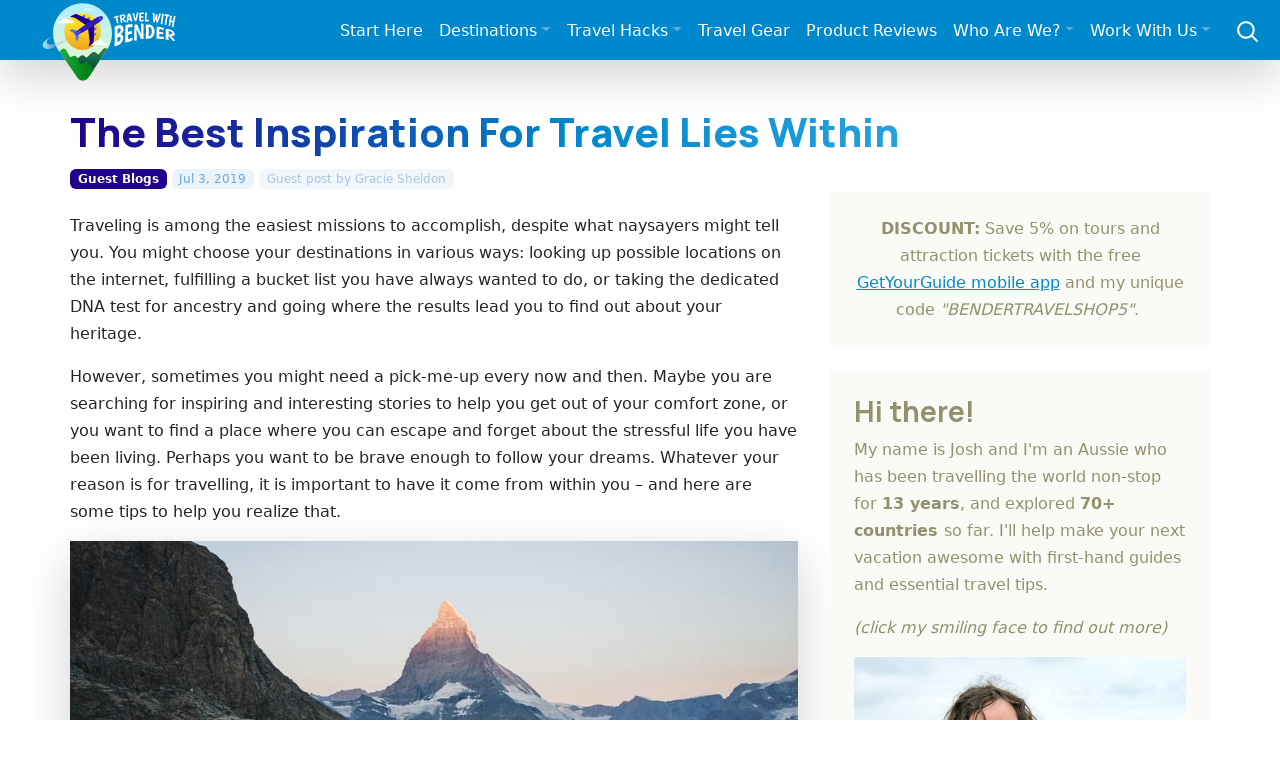

--- FILE ---
content_type: text/html; charset=UTF-8
request_url: https://travelwithbender.com/travel-blog/guest-blog/the-best-inspiration-for-travel
body_size: 13196
content:
<!doctype html>
<html lang="en">
<head>
	<meta charset="utf-8">
	<link rel="preconnect" href="https://fonts.googleapis.com">
	<link rel="preconnect" href="https://fonts.gstatic.com" crossorigin>
	<link rel="stylesheet" type="text/css" href="/themes/twb/css/bootstrap.min.css" />
	<link rel="stylesheet" type="text/css" href="/themes/twb/css/twb.css" />
	<link href="https://fonts.googleapis.com/css2?family=Manrope:wght@700;800&amp;display=swap" rel="stylesheet">
	<meta name="viewport" content="width=device-width, initial-scale=1">

<meta http-equiv="content-type" content="text/html; charset=UTF-8" />
<title>The Best Inspiration For Travel Lies Within</title>
<meta name="description" content="Traveling is among the easiest missions to accomplish, despite what naysayers might tell you. You might choose your destinations in various ways: looking up possible locations on the internet, fulfilling a bucket list you have always wanted to do, or taking the dedicated DNA test for ancestry and going where the results lead you to find out about your heritage." />

<meta property="og:type" content="article" />
<meta property="og:site_name" content="Travel With Bender" />
<meta property="og:updated_time" content="2022-05-13T13:03:37+08:00" />
<meta property="article:published_time" content="2019-07-03T01:25:00+08:00" />
<meta property="article:modified_time" content="2022-05-13T13:03:37+08:00" />
<meta property="article:section" content="Guest Blogs" />
<meta property="article:author" content="Josh Bender" />

<meta name="twitter:card" content="summary_large_image">
<meta name="twitter:site" content="@travelwitbender">
<meta name="twitter:creator" content="@travelwitbender">
<meta name="twitter:title" content="The Best Inspiration For Travel Lies Within">
<meta name="twitter:description" content="Traveling is among the easiest missions to accomplish, despite what naysayers might tell you. You might choose your destinations in various ways: looking up possible locations on the internet, fulfilling a bucket list you have always wanted to do, or taking the dedicated DNA test for ancestry and going where the results lead you to find out about your heritage.">
<meta name="twitter:image:src" content="https://travelwithbender.com/files/9115/6208/8443/sm_travel_inspire_3.jpg">

<script type="d90a9be583e06a7402c0ac1b-text/javascript">
var CCM_DISPATCHER_FILENAME = '/index.php';var CCM_CID = 2123;var CCM_EDIT_MODE = false;var CCM_ARRANGE_MODE = false;var CCM_IMAGE_PATH = "/updates/concrete5.6.4.0/concrete/images";
var CCM_TOOLS_PATH = "/tools/required";
var CCM_BASE_URL = "https://travelwithbender.com";
var CCM_REL = "";

</script>


<link rel="canonical" href="https://travelwithbender.com/travel-blog/guest-blog/the-best-inspiration-for-travel" />
<meta property="og:title" content="The Best Inspiration For Travel Lies Within"/>
<meta property="og:url" content="https://travelwithbender.com/travel-blog/guest-blog/the-best-inspiration-for-travel"/>
<meta property="og:description" content="Traveling is among the easiest missions to accomplish, despite what naysayers might tell you. You might choose your destinations in various ways: looking up possible locations on the internet, fulfilling a bucket list you have always wanted to do, or taking the dedicated DNA test for ancestry and going where the results lead you to find out about your heritage."/>
<meta property="og:image" content="https://travelwithbender.com/files/9115/6208/8443/sm_travel_inspire_3.jpg"/>
<link rel="stylesheet" type="text/css" href="/updates/concrete5.6.4.0/concrete/blocks/next_previous/view.css" />
<link rel="stylesheet" type="text/css" href="/blocks/guestbook/view.css" />
	<meta name="theme-color" content="#0088CC">
	<meta name="msapplication-navbutton-color" content="#0088CC">
	<meta name="apple-mobile-web-app-status-bar-style" content="#0088CC">
<meta name='shareaholic:image' content='https://travelwithbender.com/files/9115/6208/8443/sm_travel_inspire_3.jpg' /><meta name='twitter:image' content='https://travelwithbender.com/files/9115/6208/8443/sm_travel_inspire_3.jpg' />	<meta property="fb:admins" content="100000713706510" />
	<link rel="apple-touch-icon" sizes="180x180" href="/apple-touch-icon.png">
	<link rel="icon" type="image/png" sizes="32x32" href="/favicon-32x32.png">
	<link rel="icon" type="image/png" sizes="16x16" href="/favicon-16x16.png">
	<link rel="manifest" href="/site.webmanifest">
	<link rel="alternate" type="application/rss+xml" title="Latest articles from Travel With Bender" href="https://travelwithbender.com/rssfeed/" />
<!-- Google Tag Manager -->
	<script type="d90a9be583e06a7402c0ac1b-text/javascript">
		(function(w,d,s,l,i){w[l]=w[l]||[];w[l].push({'gtm.start':
		new Date().getTime(),event:'gtm.js'});var f=d.getElementsByTagName(s)[0],
		j=d.createElement(s),dl=l!='dataLayer'?'&l='+l:'';j.async=true;j.src=
		'https://www.googletagmanager.com/gtm.js?id='+i+dl;f.parentNode.insertBefore(j,f);
		})(window,document,'script','dataLayer','GTM-M474ZFV');
	</script>
<!-- End Google Tag Manager -->
	<script type="text/javascript" async="async" data-noptimize="1" data-cfasync="false" src="//scripts.mediavine.com/tags/travel-with-bender.js"></script>
    <script async defer src="https://widget.getyourguide.com/dist/pa.umd.production.min.js" data-gyg-partner-id="PWMD3S8" type="d90a9be583e06a7402c0ac1b-text/javascript"></script>

</head>
<body class="t-sponsored">
<!-- Google Tag Manager (noscript) -->
<noscript>
	<iframe src="https://www.googletagmanager.com/ns.html?id=GTM-M474ZFV" height="0" width="0" style="display:none;visibility:hidden"></iframe>
</noscript>
<!-- End Google Tag Manager (noscript) -->
<nav class="navbar navbar-dark navbar-expand-xl shadow-lg mb-md-5">
	<div class="container-fluid g-0 align-items-center justify-content-between py-2">
		<div class="logo-wrap order-xs-1">
			<a class="nav-logo" href="https://travelwithbender.com" title="Travel With Bender - travel blog"><img src="/themes/twb/img/logo.svg" alt="Travel With Bender - travel blog" data-pin-nopin="true" nopin="nopin"></a> 
		</div>
		<div class="nav-search col-auto text-end order-xs-2 order-xl-3">
			<a class="link-secondary me-lg-1" data-bs-toggle="offcanvas" href="#ocSearch" role="button" aria-controls="ocSearch"> <svg xmlns="http://www.w3.org/2000/svg" width="25" height="25" fill="none" stroke="currentColor" stroke-linecap="round" stroke-linejoin="round" stroke-width="2" class="mx-3" role="img" viewbox="0 0 24 24">
			<title>Search</title>
			<circle cx="10.5" cy="10.5" r="7.5" /><path d="M21 21l-5.2-5.2" /></svg> </a> 
		</div>
		<button class="navbar-toggler me-3 order-xs-3 order-xl-2" type="button" data-bs-toggle="offcanvas" data-bs-target="#navbarToggle" aria-controls="navbarToggle"> <span class="navbar-toggler-icon"></span> </button> 
		<div class="offcanvas offcanvas-end order-xl-2 mega-wrap" tabindex="-1" id="navbarToggle" aria-labelledby="navbarToggleLabel">
			<div class="offcanvas-body">
				<button type="button" class="btn-close btn-close-dark d-block d-xl-none float-end" data-bs-dismiss="offcanvas" aria-label="Close"></button> 
				<ul class="navbar-nav nav-mega justify-content-end flex-grow-1">
					<li class="nav-item"><a href="/start-here" class="nav-link">Start Here</a></li>
					<li class="nav-item dropdown mega-menu-item"><a href="#" class="nav-link dropdown-toggle" id="navDest" role="button" data-bs-toggle="dropdown" aria-expanded="false">Destinations</a> 
					<div class="dropdown-menu mega-menu" aria-labelledby="navDest">
						<a class="dropdown-item" href="/travel-blog">All Destinations</a> 
						<hr class="dropdown-divider">
						<div class="container">
							<div class="row">
								<ul class="sublist col-md-12 col-lg-auto">
									<li><span class="dropdown-header">Europe</span></li>
									<li><a class="dropdown-item" title="Austria" href="/travel-blog/austria">Austria</a></li>
									<li><a class="dropdown-item" title="Belgium" href="/travel-blog/belgium">Belgium</a></li>
									<li><a class="dropdown-item" title="Bulgaria" href="/travel-blog/bulgaria">Bulgaria</a></li>
									<li><a class="dropdown-item" title="Croatia" href="/travel-blog/croatia">Croatia</a></li>
									<li><a class="dropdown-item" title="Czech Republic" href="/travel-blog/czech-republic">Czech Republic</a></li>
									<li><a class="dropdown-item" title="Finland" href="/travel-blog/finland">Finland</a></li>
									<li><a class="dropdown-item" title="France" href="/travel-blog/france">France</a></li>
									<li><a class="dropdown-item" title="Germany" href="/travel-blog/germany">Germany</a></li>
									<li><a class="dropdown-item" title="Greece" href="/travel-blog/greece">Greece</a></li>
									<li><a class="dropdown-item" title="Hungary" href="/travel-blog/hungary">Hungary</a></li>
									<li><a class="dropdown-item" title="Ireland" href="/travel-blog/ireland">Ireland</a></li>
									<li><a class="dropdown-item" title="Italy" href="/travel-blog/italy">Italy</a></li>
									<li><a class="dropdown-item" title="Luxembourg" href="/travel-blog/luxembourg">Luxembourg</a></li>
									<li><a class="dropdown-item" title="Malta" href="/travel-blog/malta">Malta</a></li>
									<li><a class="dropdown-item" title="Netherlands" href="/travel-blog/netherlands">Netherlands</a></li>
									<li><a class="dropdown-item" title="Poland" href="/travel-blog/poland">Poland</a></li>
									<li><a class="dropdown-item" title="Romania" href="/travel-blog/romania">Romania</a></li>
									<li><a class="dropdown-item" title="Spain" href="/travel-blog/spain">Spain</a></li>
									<li><a class="dropdown-item" title="Switzerland" href="/travel-blog/switzerland">Switzerland</a></li>
									<li><a class="dropdown-item" title="United Kingdom" href="/travel-blog/united-kingdom">United Kingdom</a></li>
								</ul>
								<ul class="sublist col-md-12 col-lg-auto">
									<li><span class="dropdown-header">Middle East</span></li>
									<li><a class="dropdown-item" title="Israel" href="/travel-blog/israel">Israel</a></li>
									<li><a class="dropdown-item" title="Jordan" href="/travel-blog/jordan">Jordan</a></li>
									<li><a class="dropdown-item" title="Palestinian Territories" href="/travel-blog/palestinian-territories">Palestinian Territories</a></li>
									<li><a class="dropdown-item" title="Turkey" href="/travel-blog/turkey">Turkey</a></li>
									<li><a class="dropdown-item" title="United Arab Emirates" href="/travel-blog/united-arab-emirates">United Arab Emirates</a></li>
								</ul>
								<ul class="sublist col-md-12 col-lg-auto">
									<li><span class="dropdown-header">North/Central America</span></li>
									<li><a class="dropdown-item" title="Anguilla" href="/travel-blog/anguilla">Anguilla</a></li>
									<li><a class="dropdown-item" title="Ambergris Caye, Belize" href="/travel-blog/ambergris-caye-belize">Ambergris Caye, Belize</a></li>
									<li><a class="dropdown-item" title="Eastern Canada" href="/travel-blog/eastern-canada">Eastern Canada</a></li>
									<li><a class="dropdown-item" title="Western Canada" href="/travel-blog/western-canada">Western Canada</a></li>
									<li><a class="dropdown-item" title="Antigua, Guatemala" href="/travel-blog/guatemala">Antigua, Guatemala</a></li>
									<li><a class="dropdown-item" title="Lake Atitlan, Guatemala" href="/travel-blog/lake-atitlan">Lake Atitlan, Guatemala</a></li>
									<li><a class="dropdown-item" title="Playa Del Carmen, Mexico" href="/travel-blog/mexico">Mexico</a></li>
									<li><a class="dropdown-item" title="Puerto Rico" href="/travel-blog/puertorico">Puerto Rico</a></li>
									<li><a class="dropdown-item" title="The Bahamas" href="/travel-blog/bahamas">The Bahamas</a></li>
									<li><a class="dropdown-item" title="The Caribbean" href="/travel-blog/caribbean">The Caribbean</a></li>
									<li><a class="dropdown-item" title="Alaska" href="/travel-blog/alaska">Alaska, USA</a></li>
									<li><a class="dropdown-item" title="Hawaii, USA" href="/travel-blog/hawaii">Hawaii, USA</a></li>
									<li><a class="dropdown-item" title="Midwest, USA" href="/travel-blog/midwest-usa">Midwest, USA</a></li>
									<li><a class="dropdown-item" title="Northeast, USA" href="/travel-blog/eastcoast-usa">Northeast, USA</a></li>
									<li><a class="dropdown-item" title="Northwest, USA" href="/travel-blog/pacific-north-west">Northwest, USA</a></li>
									<li><a class="dropdown-item" title="South, USA" href="/travel-blog/new-orleans">South, USA</a></li>
									<li><a class="dropdown-item" title="Southeast, USA" href="/travel-blog/southeast-usa">Southeast, USA</a></li>
									<li><a class="dropdown-item" title="Southwest, USA" href="/travel-blog/westcoast-usa">Southwest, USA</a></li>
								</ul>
								<ul class="sublist col-md-12 col-lg-auto">
									<li><span class="dropdown-header">Asia</span></li>
									<li><a class="dropdown-item" title="China" href="/travel-blog/china">China</a></li>
									<li><a class="dropdown-item" title="Hong Kong, China" href="/travel-blog/hk">Hong Kong</a></li>
									<li><a class="dropdown-item" title="Bali, Indonesia" href="/travel-blog/bali">Bali, Indonesia</a></li>
									<li><a class="dropdown-item" title="Japan" href="/travel-blog/japan">Japan</a></li>
									<li><a class="dropdown-item" title="Ipoh, Malaysia" href="/travel-blog/ipoh-malaysia">Ipoh, Malaysia</a></li>
									<li><a class="dropdown-item" title="Johor, Malaysia" href="/travel-blog/johor-malaysia">Johor, Malaysia</a></li>
									<li><a class="dropdown-item" title="Kota Kinabalu, Borneo" href="/travel-blog/kk">Kota Kinabalu, Malaysia</a></li>
									<li><a class="dropdown-item" title="Kuala Lumpur, Malaysia" href="/travel-blog/kuala-lumpur">Kuala Lumpur, Malaysia</a></li>
									<li><a class="dropdown-item" title="Langkawi, Malaysia" href="/travel-blog/langkawi-malaysia">Langkawi, Malaysia</a></li>
									<li><a class="dropdown-item" title="Penang, Malaysia" href="/travel-blog/penang-malaysia">Penang, Malaysia</a></li>
									<li><a class="dropdown-item" title="Boracay, Philippines" href="/travel-blog/boracay">Boracay, Philippines</a></li>
									<li><a class="dropdown-item" title="Manila, Philippines" href="/travel-blog/manila">Manila, Philippines</a></li>
									<li><a class="dropdown-item" title="Singapore" href="/travel-blog/singapore">Singapore</a></li>
									<li><a class="dropdown-item" title="Sri Lanka" href="/travel-blog/srilanka">Sri Lanka</a></li>
									<li><a class="dropdown-item" title="Thailand" href="/travel-blog/thailand">Thailand</a></li>
								</ul>
								<ul class="sublist col-md-12 col-lg-auto">
									<li><span class="dropdown-header">Australasia</span></li>
									<li><a class="dropdown-item" title="Eastern Australia" href="/travel-blog/victoria">Eastern Australia</a></li>
									<li><a class="dropdown-item" title="Central Australia" href="/travel-blog/central-australia">Central Australia</a></li>
									<li><a class="dropdown-item" title="Western Australia" href="/travel-blog/western-australia">Western Australia</a></li>
								</ul>
							</div>
						</div>
					</div>
					</li>
					<li class="nav-item dropdown"><a href="#" class="nav-link dropdown-toggle" id="navHacks" role="button" data-bs-toggle="dropdown" aria-expanded="false">Travel Hacks</a> 
					<ul class="dropdown-menu" aria-labelledby="navHacks">
						<li><a class="dropdown-item" href="/travel-thoughts/travel-tips">Travel Tips</a></li>
						<li><a class="dropdown-item" href="/travel-thoughts/useful-websites">Best Travel Websites</a></li>
						<li> 
						<hr class="dropdown-divider">
						</li>
						<li><a class="dropdown-item" href="/travel-thoughts/how-create-blog">How To Start A Travel Blog</a></li>
						<li><a class="dropdown-item" href="/travel-thoughts/highlights">Highlights</a></li>
						<li><a class="dropdown-item" href="/travel-thoughts/reflections">Reflections</a></li>
						<li><a class="dropdown-item" href="/travel-thoughts/living-dream">Living The Dream</a></li>
						<li><a class="dropdown-item" href="/travel-thoughts/show-me-money">Show Me The Money!</a></li>
						<li><a class="dropdown-item" href="/travel-thoughts/experts">Travel Experts</a></li>
						<li><a class="dropdown-item" href="/travel-thoughts/digital-nomad">Digital Nomads</a></li>
						<li><a class="dropdown-item" href="/travel-thoughts/mobileapps">Mobile Apps</a></li>
						<li><a class="dropdown-item" href="/travel-thoughts/family-tips">Family Tips</a></li>
						<li><a class="dropdown-item" href="/travel-thoughts/competitions">Competitions</a></li>
						<li> 
						<hr class="dropdown-divider">
						</li>
						<li><a class="dropdown-item" href="/travel-thoughts">All Travel Hacks</a></li>
					</ul>
					</li>
					<li class="nav-item"><a href="/resources" class="nav-link">Travel Gear</a></li>
					<li class="nav-item"><a href="/product-reviews" class="nav-link">Product Reviews</a></li>
					<li class="nav-item dropdown"><a href="#" class="nav-link dropdown-toggle" id="navWho" role="button" data-bs-toggle="dropdown" aria-expanded="false">Who Are We?</a> 
					<ul class="dropdown-menu" aria-labelledby="navWho">
						<li><a class="dropdown-item" href="/who-are-we">About Us</a></li>
						<li><a class="dropdown-item" href="/who-are-we/joshs-photography">Josh's Photography</a></li>
						<li> 
						<hr class="dropdown-divider">
						</li>
						<li><a class="dropdown-item" href="/who-are-we/contact">Contact Us</a></li>
					</ul>
					<li class="nav-item dropdown"><a href="#" class="nav-link dropdown-toggle" id="navWork" role="button" data-bs-toggle="dropdown" aria-expanded="false">Work With Us</a> 
					<ul class="dropdown-menu" aria-labelledby="navWork">
						<li><a class="dropdown-item" href="/work">Find Out More</a></li>
						<li> 
						<hr class="dropdown-divider">
						</li>
						<li><a class="dropdown-item" href="/work/brands">Promote Your Destination</a></li>
						<li><a class="dropdown-item" href="/work/promote-your-product">Promote Your Product</a></li>
						<li><a class="dropdown-item" href="/work/write-you">Write For You</a></li>
					</ul>
				</ul>
			</div>
		</div>
	</div>
</nav>
<main class="container g-4 g-md-0"> 
<div class="row g-0 blog-post-headline">
	<h1  class="page-title">The Best Inspiration For Travel Lies Within</h1></div>
<div class="blog-meta">
	<a href="https://travelwithbender.com/travel-blog/guest-blog" rel="parent" class="badge text-bg-cat">Guest Blogs</a> <span class="badge text-bg-date"><time itemprop="datePublished" content="2019-07-03" datetime="2019-07-03T01:25+08:00">Jul 3, 2019</time></span> <span class="badge text-bg-auth">Guest post by <span itemprop="author" itemscope itemtype="http://schema.org/Person"><span itemprop="name">Gracie Sheldon</span></span></span></div>
<div class="row g-0">
	<div class="left-body col-12 col-lg">
		<article class="blog-post" itemprop="articleBody">
						
			<div class='main-intro'></div>
			<p>Traveling is among the easiest missions to accomplish, despite what naysayers might tell you. You might choose your destinations in various ways: looking up possible locations on the internet, fulfilling a bucket list you have always wanted to do, or taking the dedicated DNA test for ancestry and going where the results lead you to find out about your heritage.</p>
<p>However, sometimes you might need a pick-me-up every now and then. Maybe you are searching for inspiring and interesting stories to help you get out of your comfort zone, or you want to find a place where you can escape and forget about the stressful life you have been living. Perhaps you want to be brave enough to follow your dreams. Whatever your reason is for travelling, it is important to have it come from within you – and here are some tips to help you realize that.</p><img border="0" class="ccm-image-block" loading="lazy" alt="" src="/files/9115/6208/8443/sm_travel_inspire_3.jpg" width="900" height="506" />
<h2>It is easier than you might think.</h2>
<p>The thought of going somewhere entirely new will scare many people off, because you are unsure if you can survive in a new environment. If you are apprehensive about the entire experience, you are not alone – in fact, it actually has the scientific term of hodophobia. That does not mean you should allow it to stop you from experiencing something new, because thriving in a new environment is much easier than you give yourself credit for.</p>
<p>If you are nervous to go to a new place, remember that human beings never like change – at first. Changing that only takes a small initiative – getting on that bus, train, or booking a plane ticket. Afterwards, believe that all things will work themselves out, and you will realize you had very little to be scared of.</p>
<h2>It teaches you to expand your views on life</h2>
<p>Here is one intangible benefit of travelling that no one will teach you: you get a perfect chance to expand your worldview and learn new things. The lack of interaction with others from other cultures means you end up becoming a very rigid person with a limited worldview – because you have no idea what else is out there.</p>
<p>When you travel, you get so many chances to try new foods, for instance, or talk to new people, learn a new language, or experience new cultures first-hand. It gives you a chance to test your limits, push yourself and see the new things you can achieve. In fact, the more you try out new things, the more you know, and the more you realize how humorous life can be everywhere.</p><img border="0" class="ccm-image-block" loading="lazy" alt="" src="/files/5315/6208/8441/sm_travel_inspire_2.jpg" width="900" height="675" />
<h2>It teaches you the value of adventures</h2>
<p>Traveling is a major way to push you out of your comfort zone, because it teaches you to embrace the thrill of new adventures. For instance, going for a bungee jumping spree if you are scared of heights, or making new friends and going for road trips if you have social anxiety. You soon discover that nothing is impossible for you if you want to achieve it.</p>
<p>Above all, exposing yourself to different experiences will let you know there is nothing like a mistake, so it will teach you to loosen up and stop holding yourself back all the time. You learn to let loose and see what lies ahead of you, and take everything one step at a time to achieve what you set out to do. At the end of the day, your journey becomes your entire adventure.</p>
<h2>You stop living cheap</h2>
<p>We understand that sometimes, you will have to travel while you are on a budget – and that is okay. However, that does not mean you live like a peasant the entire time you go for trips – take the chance to splurge on yourself and buy something.</p>
<p>You might not get that chance again, like going for scuba diving in the Pacific Islands. Make sure to save your money for those once-in-a-lifetime experiences, and you will remember them for a lifetime – which is why traveling is so good.</p>
<h2>Avoid wastage</h2>
<p>Okay, so you decide to take on any once-in-a-lifetime opportunity to experience an unforgettable activity or adventure. However, you should not be wasteful while getting there.</p>
<p>That means you are not under obligation to go out with your friends every day or go to new places all the time. At certain times, even sitting in your hotel room or host’s house is great, because it allows you to cook your own meal or they can decide to make a treat for you. While you want to live the good life on your travels, you do not need to be cheap.</p>
<h2>Final thoughts</h2>
<p>Traveling is a great experience that can teach you things and expose you to different ways of life. That said, everything has to start from you, and these tips will help you find that inner motivation you need to be brave and step out into the world, without any fear or worry. You will soon discover you will become a better person from it.</p>		</article>
		
		<div class="col-12 mb-4">
		<a class="navbar-socbtn pwin popwin share1" target="_blank" href="#" data-link="http://www.facebook.com/sharer.php?u=https%3A%2F%2Ftravelwithbender.com%2Ftravel-blog%2Fguest-blog%2Fthe-best-inspiration-for-travel" data-on='click' data-event-category='Social share' data-event-action='Facebook' rel="nofollow noopener"><svg class='bi' width='20' height='20'><use xlink:href='#facebook' /></svg><span class='blbl'>Share</span></a> <a class="navbar-socbtn pwin popwin share2" target="_blank" href="#" data-link="https://twitter.com/intent/tweet?url=https%3A%2F%2Ftravelwithbender.com%2Ftravel-blog%2Fguest-blog%2Fthe-best-inspiration-for-travel&text=The+Best+Inspiration+For+Travel+Lies+Within&via=travelwitbender" data-on='click' data-event-category='Social share' data-event-action='Twitter' rel="nofollow noopener"><svg class='bi' width='20' height='20'><use xlink:href='#twitter' /></svg><span class='blbl'>Tweet</span></a> <a class="navbar-socbtn pwin popwintall share3" target="_blank" href="#" data-link="https://pinterest.com/pin/create/bookmarklet/?media=https://travelwithbender.com/files/9115/6208/8443/sm_travel_inspire_3.jpg&url=https%3A%2F%2Ftravelwithbender.com%2Ftravel-blog%2Fguest-blog%2Fthe-best-inspiration-for-travel&description=Traveling+is+among+the+easiest+missions+to+accomplish%2C+despite+what+naysayers+might+tell+you.+You+might+choose+your+destinations+in+various+ways%3A+looking+up+possible+locations+on+the+internet%2C+fulfilling+a+bucket+list+you+have+always+wanted+to+do%2C+or+taking+the+dedicated+DNA+test+for+ancestry+and+going+where+the+results+lead+you+to+find+out+about+your+heritage." data-on='click' data-event-category='Social share' data-event-action='Pinterest' rel="nofollow noopener"><svg class='bi' width='20' height='20'><use xlink:href='#pinterest' /></svg><span class='blbl'>Pin</span></a> <a class="navbar-socbtn pwin share4" target="_self" href="#" data-link="#" rel="nofollow noopener"><svg class='bi' width='20' height='20'><use xlink:href='#fa fa-ellipsis-h' /></svg></a>		</div>
		
		<div id="IntentMediaScrollOver"></div>
		
		<div class="posts-related pb-4"><h3>More posts from <a href="/travel-blog/guest-blog">Guest Blogs</a></h3><div class="container g-0"><div class="row row-cols-1 row-cols-sm-2 row-cols-xl-3 g-2 justify-content-center"><div class="col  first_top "><div class="card h-100"><a class=" first_top " href="/travel-blog/guest-blog/overland-truck"  ><img class="card-img-top" loading="lazy" alt="From the Shop Floor to the Trail: Overland Truck Store is Bremerton’s Premier Off-Road Hub" src="/files/cache/a4d6ecaa42460a2a67739d1f6a36e718_f37726.jpg" width="800" height="534" /> 
				<div class="card-body">
					<h5 class="card-title">
						From the Shop Floor to the Trail: Overland Truck Store is Bremerton’s Premier Off-Road Hub
					</h5>
					<p class="card-text">
						For true adventure enthusiasts, the journey doesn’t begin when the tires hit the dirt—it begins in the garage. In Bremerton, Washington, the Overland Truck Store has established…
					</p>
				
				</div>
				</a></div></div><div class="col "><div class="card h-100"><a class="" href="/travel-blog/guest-blog/crypto-asset-management"  ><img class="card-img-top" loading="lazy" alt="What Is Crypto Asset Management: Beginners Guide" src="/files/cache/b84477a45e71f7550b595481ebb304b0_f37724.jpg" width="800" height="534" /> 
				<div class="card-body">
					<h5 class="card-title">
						What Is Crypto Asset Management: Beginners Guide
					</h5>
					<p class="card-text">
						As digital assets continue to mature into a recognized financial sector, institutions and professionals are seeking structured ways to manage portfolios, mitigate risks, and ensure…
					</p>
				
				</div>
				</a></div></div><div class="col "><div class="card h-100"><a class="" href="/travel-blog/guest-blog/vienna-prague"  ><img class="card-img-top" loading="lazy" alt="Scenic Day Trips from Vienna to Prague: A Complete Travel Guide" src="/files/cache/a4fd6561e7e68c27f578a6b97b516cce_f37719.jpg" width="800" height="534" /> 
				<div class="card-body">
					<h5 class="card-title">
						Scenic Day Trips from Vienna to Prague: A Complete Travel Guide
					</h5>
					<p class="card-text">
						Traveling from Vienna to Prague is one of the most enchanting journeys in Central Europe. If you're looking for history, culture, and breathtaking nature along the way, you've got…
					</p>
				
				</div>
				</a></div></div><div class="col "><div class="card h-100"><a class="" href="/travel-blog/guest-blog/america-greece-tours"  ><img class="card-img-top" loading="lazy" alt="From the Acropolis to Meteora: Why Americans Fall in Love With Classical Greece" src="/files/cache/2ef0f4297eb34874c8a60016b81b80e1_f37708.jpg" width="800" height="534" /> 
				<div class="card-body">
					<h5 class="card-title">
						From the Acropolis to Meteora: Why Americans Fall in Love With Classical Greece
					</h5>
					<p class="card-text">
						For many Americans, Greece is more than a vacation destination — it's a journey into the roots of our own culture. From democracy and theater to philosophy and the Olympic spirit,…
					</p>
				
				</div>
				</a></div></div><div class="col "><div class="card h-100"><a class="" href="/travel-blog/guest-blog/nomad-hotspots"  ><img class="card-img-top" loading="lazy" alt="Nomad Hotspots No One Talks About: 5 Affordable Cities with Solid WiFi and Zero Crowds" src="/files/cache/3c042900a77921118d7ff76976af0308_f37673.jpg" width="800" height="534" /> 
				<div class="card-body">
					<h5 class="card-title">
						Nomad Hotspots No One Talks About: 5 Affordable Cities with Solid WiFi and Zero Crowds
					</h5>
					<p class="card-text">
						Skip the usual nomad trail. Discover five underrated cities with fast WiFi, affordable living, and way fewer crowds than Lisbon or Bali. 
					</p>
				
				</div>
				</a></div></div><div class="col "><div class="card h-100"><a class="" href="/travel-blog/guest-blog/budgeting-digital-nomad"  ><img class="card-img-top" loading="lazy" alt="Budgeting As A Digital Nomad: Using Funds Left Over After Expenses" src="/files/cache/c5ba2cb8ff532ed32d663b8af727b314_f37671.jpg" width="800" height="534" /> 
				<div class="card-body">
					<h5 class="card-title">
						Budgeting As A Digital Nomad: Using Funds Left Over After Expenses
					</h5>
					<p class="card-text">
						Living as a digital nomad requires constant financial balance. While freedom and flexibility define the lifestyle, managing income and expenses is a daily discipline. Travel,…
					</p>
				
				</div>
				</a></div></div><div class="col "><div class="card h-100"><a class="" href="/travel-blog/guest-blog/create-travel-blog"  ><img class="card-img-top" loading="lazy" alt="Top Tips to Create a Successful Travel Blog" src="/files/cache/e26d8e315a64da3c13fbd3845156417d_f37668.jpg" width="800" height="534" /> 
				<div class="card-body">
					<h5 class="card-title">
						Top Tips to Create a Successful Travel Blog
					</h5>
					<p class="card-text">
						Some of us may have heard about a novice travel blogger who turned this part-time hobby into a full-time source of income. Although such an example is more of an exception than a…
					</p>
				
				</div>
				</a></div></div><div class="col "><div class="card h-100"><a class="" href="/travel-blog/guest-blog/gear-explorer"  ><img class="card-img-top" loading="lazy" alt="From City Streets to Mountain Trails: Gear for Every Type of Explorer" src="/files/cache/f987c66bd6a1ff8da058f3421eda4943_f37640.jpg" width="800" height="534" /> 
				<div class="card-body">
					<h5 class="card-title">
						From City Streets to Mountain Trails: Gear for Every Type of Explorer
					</h5>
					<p class="card-text">
						If you consider yourself a curious traveller, a fitness enthusiast, or a nature lover, here’s how to tailor your gear to match your unique style of exploration.
					</p>
				
				</div>
				</a></div></div><div class="col "><div class="card h-100"><a class="" href="/travel-blog/guest-blog/champagne"  ><img class="card-img-top" loading="lazy" alt="What to Know About Champagne" src="/files/cache/0806550ccd71cb249450f5f291a6ff7e_f37637.jpg" width="800" height="534" /> 
				<div class="card-body">
					<h5 class="card-title">
						What to Know About Champagne
					</h5>
					<p class="card-text">
						Read on to find out everything you need to know about the Champagne region in France.
					</p>
				
				</div>
				</a></div></div><div class="col "><div class="card h-100"><a class="" href="/travel-blog/guest-blog/iceland-campervan-travel"  ><img class="card-img-top" loading="lazy" alt="Iceland Campervan Travel" src="/files/cache/23b55cc79471e9f0b6b14c5aa416481a_f37633.jpg" width="800" height="534" /> 
				<div class="card-body">
					<h5 class="card-title">
						Iceland Campervan Travel
					</h5>
					<p class="card-text">
						Traveling Iceland by campervan offers a unique way to experience the country’s vast natural beauty at your own pace. This mode of travel combines freedom and flexibility, giving…
					</p>
				
				</div>
				</a></div></div></div></div></div><div class="shadow mb-4" data-gyg-widget="auto" data-gyg-partner-id="PWMD3S8"></div><div class="comment-area py-2">		
		<a name="guestBookForm-3205"></a>

		<div id="guestBook-formBlock-3205" class="guestBook-formBlock">

			<h3>Write Your Comment</h3>
			<p class="alert alert-warning mb-2" role="alert">Please DO NOT include links, URLs or HTML in your comments - they will be automated deleted and you will waste your time.</p>
			<form method="post" class="comment-form" name="guestBookFormEl-3205" action="/index.php?cID=2123&amp;bID=3205&amp;arHandle=Comments&amp;ccm_token=1769461641:0628403c93b8b4fd7a39239369af5d5e&amp;btask=passthru&amp;method=form_save_entry#guestBookForm-3205">
						
							<div class="row g-1">
				<div class='col-12 col-md-6'>				<input type="text" name="name" value="" placeholder="Name" class="form-control" /></div>
				<div class='col-12 col-md-6'>				<input type="email" name="email" value="" placeholder="Email Address" class="form-control" /></div>
				</div>
						
			<div class='row g-1'><div class='col-12 pt-1'>			<textarea name="commentText" placeholder="Your comment (no URLs or HTML)" class="form-control"></textarea></div></div>
			<div class='row my-2'><label for="captcha" class="control-label"></label><div><input type="text" name="ccmCaptchaCode" class="ccm-input-captcha" required="required"  /></div><div><img src="/tools/required/captcha?nocache=1769461641" alt="Captcha Code" onclick="if (!window.__cfRLUnblockHandlers) return false; this.src = '/tools/required/captcha?nocache='+(new Date().getTime())" class="ccm-captcha-image" data-cf-modified-d90a9be583e06a7402c0ac1b-="" /></div><div class="form-text">Click the image to see another captcha.</div></div>			
			<button type="submit" name="Post Comment" value="Post Comment" onClick="if (!window.__cfRLUnblockHandlers) return false; document.forms[&quot;guestBookFormEl-3205&quot;].submit()" class="btn btn-lg btn-primary" data-cf-modified-d90a9be583e06a7402c0ac1b-="" />Post Comment</button>
			</form>
		</div>
	</div>		
	</div>
		<div class="right-sidebar col-lg-4 p-0">
		<div id="side-area-1">
			<div class="position-sticky mb-4" style="top:0;"><div class="bg-light p-4 text-center mb-0"><p class="mb-0"><strong>DISCOUNT:</strong> Save 5% on tours and attraction tickets with the free <a href="https://gyg.me/bendertravelshop-app" target="_blank">GetYourGuide mobile app</a> and my unique code <em>"BENDERTRAVELSHOP5"</em>. </p></div></div>			
			<div class="bg-light p-4 mb-4">
				<h3>Hi there!</h3>
<p class="sideintropen">My name is Josh and I'm an Aussie who has been travelling the world non-stop for <strong>13 years</strong>, and explored <strong>70+ countries </strong>so far. I'll help make your next vacation awesome with first-hand guides and essential travel tips.</p>
<p class="sideintropen"><em>(click my smiling face to find out more)</em></p><a href="/who-are-we"><img border="0" class="ccm-image-block" loading="lazy" alt="Josh Bender, Travel Blogger" src="/files/2016/5434/6160/twb_sidebar.jpg" width="664" height="740" /></a> 
			</div>
		</div>
		<div class="mb-4" id="ad-side-2">
			<div class="bg-light p-4 text-center mb-0">
				
			</div>
		</div>
		<div id="side-area-2">
			<div class="position-sticky mb-4" style="top:0;">
				<div class="bg-light p-4 text-center mb-0">
					
<div id="HTMLBlock49577" class="HTMLBlock">
<a href="https://x.com/travelwitbender" target="_blank" rel="noopener">Follow me on X/Twitter</a> for updates. <a href="https://x.com/travelwitbender" target="_blank" rel="noopener"><svg class="bi ms-1" width="24" height="24"><use xlink:href="#twitter" /></svg></a><BR><BR>
Want to run high-paying banner ads on your website? Check out this <a href="https://mediavineinc.pxf.io/6yeKab" target="_blank">recommended service</a>.</div> 
				</div>
			</div>
			<div class="bg-light p-4 mb-4">
				<h4>
					Latest Post
				</h4>
										
	
	<div class="col"><div class="card h-100" id="post-2500">
							<a href="/travel-blog/france/day-trips-from-paris"> 
							<img class="card-img-top" loading="lazy" alt="Where to Book Day Trips From Paris? A Complete Guide" src="/files/cache/df9f27c4716cce9859e314bb24a4893d_f37717.jpg" width="800" height="534" />							
							<div class="card-body">
								<h5 class="card-title">
									Where to Book Day Trips From Paris? A Complete Guide								</h5>
								<p class="card-text">
									Paris is a universe in itself, but the magic of France extends far beyond its city limits. The whisper of royal history in sprawling palaces, the artistic soul of Normandy's…								</p>
							</div>
							
															<div class="card-footer">
								<div class="d-flex justify-content-between align-items-center">
									<span class="badge text-bg-cat">France</span> <span class="badge text-bg-date">Nov 26, 2025</span> 
								</div>
								</div>
														</a> 

	</div></div>
	
							

			</div>
			<div class="bg-light p-4 mb-4">
				<h4>
					Travel Hacks
				</h4>
										
	
	<div class="col"><div class="card h-100" id="post-2497">
							<a href="/travel-thoughts/travel-tips/travel-planning-comet-browser"> 
							<img class="card-img-top" loading="lazy" alt="Faster Travel Planning with Comet Browser: Spend 5 Minutes, Not 3+ Hours Researching Flights, Hotels & Itineraries" src="/files/cache/d488849b32cc4ef5137d46cbaae2d334_f37705.jpg" width="800" height="534" />							
							<div class="card-body">
								<h5 class="card-title">
									Faster Travel Planning with Comet Browser: Spend 5 Minutes, Not 3+ Hours Researching Flights, Hotels & Itineraries								</h5>
								<p class="card-text">
									On October 2, 2025, something happened: Comet, an AI-centric browser that was previously $200/month, became completely free. And it's genuinely transformed how I research travel.…								</p>
							</div>
							
															<div class="card-footer">
								<div class="d-flex justify-content-between align-items-center">
									<span class="badge text-bg-cat">Travel Tips</span> <span class="badge text-bg-date">Oct 4, 2025</span> 
								</div>
								</div>
														</a> 

	</div></div>
	
							

			</div>
		</div>
		<div class="position-sticky mb-4" style="top:0;" id="ad-side-3">
			<div class="bg-light py-4 text-center mb-0">
			</div>
		</div>
	</div>
	</div>
</main>

<svg xmlns="http://www.w3.org/2000/svg" style="display: none;"> <symbol id="facebook" viewbox="0 0 16 16" fill="currentColor"> <path d="M16 8.049c0-4.446-3.582-8.05-8-8.05C3.58 0-.002 3.603-.002 8.05c0 4.017 2.926 7.347 6.75 7.951v-5.625h-2.03V8.05H6.75V6.275c0-2.017 1.195-3.131 3.022-3.131.876 0 1.791.157 1.791.157v1.98h-1.009c-.993 0-1.303.621-1.303 1.258v1.51h2.218l-.354 2.326H9.25V16c3.824-.604 6.75-3.934 6.75-7.951z" /> </symbol> <symbol id="twitter" viewbox="0 0 16 16" fill="currentColor"> <path d="M5.026 15c6.038 0 9.341-5.003 9.341-9.334 0-.14 0-.282-.006-.422A6.685 6.685 0 0 0 16 3.542a6.658 6.658 0 0 1-1.889.518 3.301 3.301 0 0 0 1.447-1.817 6.533 6.533 0 0 1-2.087.793A3.286 3.286 0 0 0 7.875 6.03a9.325 9.325 0 0 1-6.767-3.429 3.289 3.289 0 0 0 1.018 4.382A3.323 3.323 0 0 1 .64 6.575v.045a3.288 3.288 0 0 0 2.632 3.218 3.203 3.203 0 0 1-.865.115 3.23 3.23 0 0 1-.614-.057 3.283 3.283 0 0 0 3.067 2.277A6.588 6.588 0 0 1 .78 13.58a6.32 6.32 0 0 1-.78-.045A9.344 9.344 0 0 0 5.026 15z" /> </symbol> <symbol id="pinterest" viewbox="0 0 24 24" fill="currentColor"> <path d="M12 0c-6.627 0-12 5.372-12 12 0 5.084 3.163 9.426 7.627 11.174-.105-.949-.2-2.405.042-3.441.218-.937 1.407-5.965 1.407-5.965s-.359-.719-.359-1.782c0-1.668.967-2.914 2.171-2.914 1.023 0 1.518.769 1.518 1.69 0 1.029-.655 2.568-.994 3.995-.283 1.194.599 2.169 1.777 2.169 2.133 0 3.772-2.249 3.772-5.495 0-2.873-2.064-4.882-5.012-4.882-3.414 0-5.418 2.561-5.418 5.207 0 1.031.397 2.138.893 2.738.098.119.112.224.083.345l-.333 1.36c-.053.22-.174.267-.402.161-1.499-.698-2.436-2.889-2.436-4.649 0-3.785 2.75-7.262 7.929-7.262 4.163 0 7.398 2.967 7.398 6.931 0 4.136-2.607 7.464-6.227 7.464-1.216 0-2.359-.631-2.75-1.378l-.748 2.853c-.271 1.043-1.002 2.35-1.492 3.146 1.124.347 2.317.535 3.554.535 6.627 0 12-5.373 12-12 0-6.628-5.373-12-12-12z" /> </symbol> </svg> 
<div class="site-footer container-fluid g-0 shadow-lg mt-5 pb-2 pb-md-3 pb-lg-5">
	<img src="/themes/twb/img/world-icons.svg" class="footer-back" loading="lazy" alt="Travel destinations around the world" preserveAspectRatio="xMinYMin slice"> 
	<footer class="container d-flex flex-wrap justify-content-between align-items-center py-5 px-0">
		<ul class="nav-brand col-12 col-md-4 justify-content-start list-unstyled my-0 pt-4 pt-sm-3 pe-sm-2 order-3 order-md-1">
			<li class="text-center text-md-start">&copy; 2012-2025 <a href="https://travelwithbender.com" title="Travel blog home page">Travel With Bender</a></li>
			<li class="text-center text-md-start mt-sm-0 mt-md-2"><a href="/privacy">Privacy Policy &amp; Terms of Use</a></li>
			<li class="text-center text-md-start mt-sm-0 mt-md-2 opacity-75"><a href="https://sales.mediavine.com/travel-with-bender" rel="noopener nofollow" target="_blank">Ads by Mediavine</a></li>
		</ul>
		<ul class="nav nav-socials col-12 col-md-4 justify-content-center list-unstyled d-flex order-sm-1 order-md-2">
			<li class="mx-2"><a href="https://twitter.com/travelwitbender" target="_blank" rel="noopener"><svg class="bi" width="24" height="24"><use xlink:href="#twitter" /></svg></a></li>
			<li class="mx-2"><a href="https://www.facebook.com/TravelWithBender/" target="_blank" rel="noopener"><svg class="bi" width="24" height="24"><use xlink:href="#facebook" /></svg></a></li>
			<li class="mx-2"><a href="https://www.pinterest.com/travelwitbender/" target="_blank" rel="noopener"><svg class="bi" width="24" height="24"><use xlink:href="#pinterest" /></svg></a></li>
		</ul>
		<ul class="nav col-12 col-md-4 mt-4 mt-md-0 justify-content-center justify-content-md-end order-sm-2 order-md-3">
			<li><a href="/travel-blog">Travel Blog</a></li>
			<li><a href="/rssfeed/" target="blank">RSS</a></li>
			<li><a href="/work">Work With Us</a></li>
			<li><a href="/who-are-we/contact">Contact</a></li>
		</ul>
	</footer>
</div>
<!-- Search -->
<div class="offcanvas offcanvas-top" tabindex="-1" id="ocSearch" aria-labelledby="ocSearchLabel">
  <div class="offcanvas-header justify-content-end">
    <button type="button" class="btn-close btn-close-dark d-block" data-bs-dismiss="offcanvas" aria-label="Close"></button>
  </div>
  <div class="offcanvas-body">
    <form id="search-form" class="h-100" method="get" action="/search-results/">
    	<input name="search_paths[]" type="hidden" value="" />
		<div class="row g-1 justify-content-center align-items-center h-100">
			<div class="col-12 col-sm-9 col-md-8 col-lg-6">
				<input type="text" class="form-control form-control-lg" id="search-query" name="query" placeholder="search for..." autocomplete="off" autofocus>
			</div>
			<div class="col-auto">
				<button class="btn btn-lg btn-primary h-100" type="submit" id="search-submit" name="submit">Search</button>
			</div>
		</div>
	</form>
  </div>
</div>
<script src="/themes/twb/js/bootstrap.bundle.min.js" type="d90a9be583e06a7402c0ac1b-text/javascript"></script>
<script src="/themes/twb/js/twb.js" type="d90a9be583e06a7402c0ac1b-text/javascript"></script>

<script type="d90a9be583e06a7402c0ac1b-text/javascript">
(function(i,m,p,a,c,t){c.ire_o=p;c[p]=c[p]||function(){(c[p].a=c[p].a||[]).push(arguments)};t=a.createElement(m);var z=a.getElementsByTagName(m)[0];t.async=1;t.src=i;z.parentNode.insertBefore(t,z)})('//d.impactradius-event.com/P-A205149-f59f-462e-87a4-ff2977102c281.js','script','impactStat',document,window);impactStat('transformLinks');impactStat('trackImpression');
</script>
<script type="d90a9be583e06a7402c0ac1b-text/javascript">
  (function (s, t, a, y, twenty, two) {
    s.Stay22 = s.Stay22 || {};
    s.Stay22.params = {
      aid: "smartcorplimited",
    };
    twenty = t.createElement(a);
    two = t.getElementsByTagName(a)[0];
    twenty.async = 1;
    twenty.src = y;
    two.parentNode.insertBefore(twenty, two);
  })(window, document, "script", "https://scripts.stay22.com/letmeallez.js");
</script>
<script data-noptimize="1" data-cfasync="false" data-wpfc-render="false">
  (function () {
      var script = document.createElement("script");
      script.async = 1;
      script.src = 'https://emrldco.com/MTg5NTA4.js?t=189508';
      document.head.appendChild(script);
  })();
</script>

<script src="/cdn-cgi/scripts/7d0fa10a/cloudflare-static/rocket-loader.min.js" data-cf-settings="d90a9be583e06a7402c0ac1b-|49" defer></script><script defer src="https://static.cloudflareinsights.com/beacon.min.js/vcd15cbe7772f49c399c6a5babf22c1241717689176015" integrity="sha512-ZpsOmlRQV6y907TI0dKBHq9Md29nnaEIPlkf84rnaERnq6zvWvPUqr2ft8M1aS28oN72PdrCzSjY4U6VaAw1EQ==" data-cf-beacon='{"version":"2024.11.0","token":"67d4d1ee22e648fba19ff0589230ca7a","r":1,"server_timing":{"name":{"cfCacheStatus":true,"cfEdge":true,"cfExtPri":true,"cfL4":true,"cfOrigin":true,"cfSpeedBrain":true},"location_startswith":null}}' crossorigin="anonymous"></script>
</body>
</html>


--- FILE ---
content_type: text/css; charset=UTF-8
request_url: https://travelwithbender.com/blocks/guestbook/view.css
body_size: -323
content:
h4.guestBook-title {
	border-bottom:1px solid #666666;
	margin-top:30px;
}

div.guestBook-entry {
	padding:4px 0 4px 0;
	margin:6px 0 12px 0;
}

.guestBook-entry div.contentByLine {
	font-size:.8em;
	color:#333333;
	margin-bottom: 4px;
}

.guestBook-entry div.guestBook-manage-links {
	font-size:.8em;
	color:#333333;
	text-align:right;
	float:right;
	padding-left:8px; 
}
.guestBook-formBlock {
	margin:12px 0 12px 0;
}
.guestBook-formBlock textarea {
	width:100%;
	height: 80px;
	margin: 0px 0 0px 0;
}
.guestBook-formBlock .note {
	font-size:10px;
}

.guestBook-formBlock span.error {
	color:#ff0000;
	text-align:left;
}
.guestBook-formBlock .fld{
padding-bottom:5px;
}
